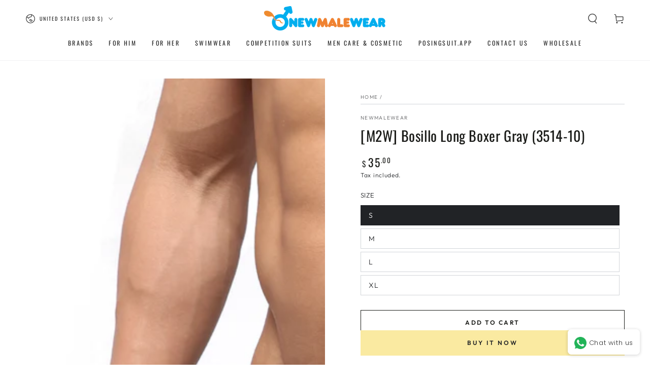

--- FILE ---
content_type: text/javascript
request_url: https://newmalewear.com/cdn/shop/t/20/assets/share.js?v=73093261065625097711684057262
body_size: -148
content:
customElements.get("share-button")||customElements.define("share-button",class extends HTMLElement{constructor(){super(),this.mainDetailsToggle=this.querySelector("details"),this.elements={shareButton:this.querySelector("button"),shareSummary:this.querySelector("summary"),successMessage:this.querySelector('[id^="ShareMessage"]'),urlInput:this.querySelector("input")},this.urlToShare=this.elements.urlInput?this.elements.urlInput.value:document.location.href,navigator.share?(this.mainDetailsToggle.setAttribute("hidden",""),this.elements.shareButton.classList.remove("hidden"),this.elements.shareButton.addEventListener("click",()=>{navigator.share({url:this.urlToShare,title:document.title})})):(this.mainDetailsToggle.addEventListener("toggle",this.toggleDetails.bind(this)),this.mainDetailsToggle.querySelector(".share-button__input").addEventListener("click",this.copyToClipboard.bind(this)),this.mainDetailsToggle.querySelector(".share-button__copy").addEventListener("click",this.copyToClipboard.bind(this)),this.mainDetailsToggle.querySelector(".share-button__close").addEventListener("click",this.close.bind(this)))}toggleDetails(){this.mainDetailsToggle.open?setTimeout(()=>{this.onBodyClickEvent=this.onBodyClickEvent||this.onBodyClick.bind(this),document.body.addEventListener("click",this.onBodyClickEvent)}):(this.elements.successMessage.classList.add("hidden"),this.elements.successMessage.textContent="",this.elements.shareSummary.focus())}copyToClipboard(){navigator.clipboard.writeText(this.elements.urlInput.value).then(()=>{this.elements.successMessage.classList.remove("hidden"),this.elements.successMessage.textContent=window.accessibilityStrings.shareSuccess})}updateUrl(url){this.urlToShare=url,this.elements.urlInput.value=url}onBodyClick(event){this.contains(event.target)||this.close()}close(){this.mainDetailsToggle.removeAttribute("open"),this.mainDetailsToggle.querySelector("summary").setAttribute("aria-expanded",!1),document.body.removeEventListener("click",this.onBodyClickEvent)}});
//# sourceMappingURL=/cdn/shop/t/20/assets/share.js.map?v=73093261065625097711684057262
